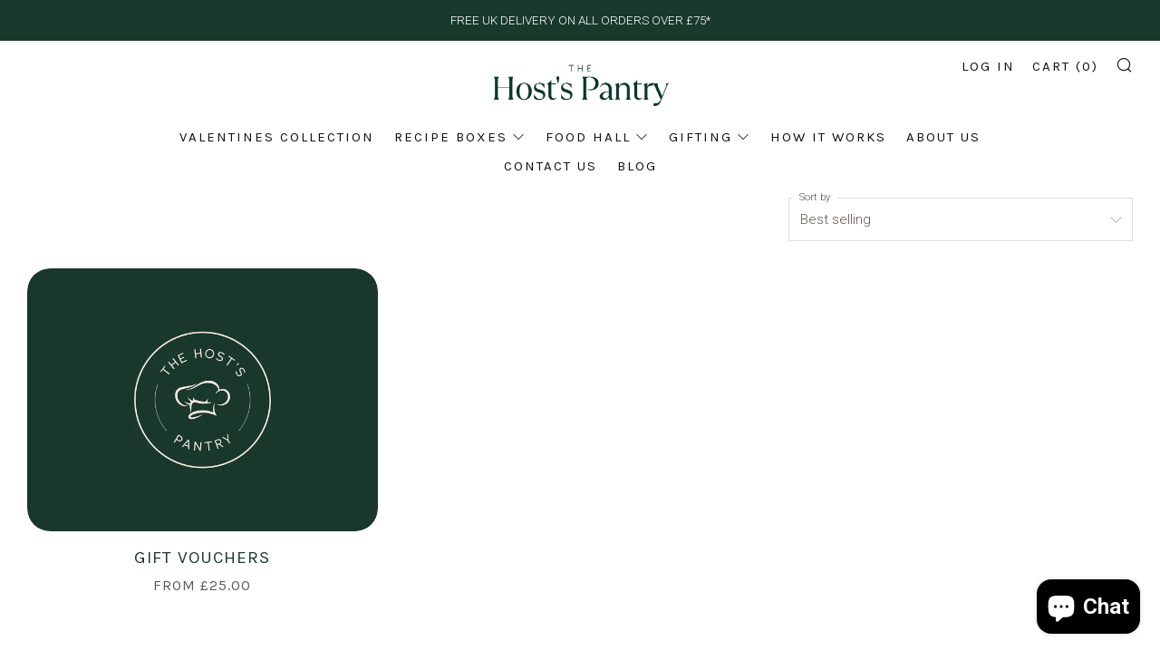

--- FILE ---
content_type: text/css
request_url: https://hostspantry.com/cdn/shop/t/15/assets/bold-upsell-custom.css?v=150135899998303055901663670211
body_size: -667
content:
/*# sourceMappingURL=/cdn/shop/t/15/assets/bold-upsell-custom.css.map?v=150135899998303055901663670211 */


--- FILE ---
content_type: text/javascript
request_url: https://hostspantry.com/cdn/shop/t/15/assets/custom.js?v=152733329445290166911663670211
body_size: -611
content:
//# sourceMappingURL=/cdn/shop/t/15/assets/custom.js.map?v=152733329445290166911663670211
